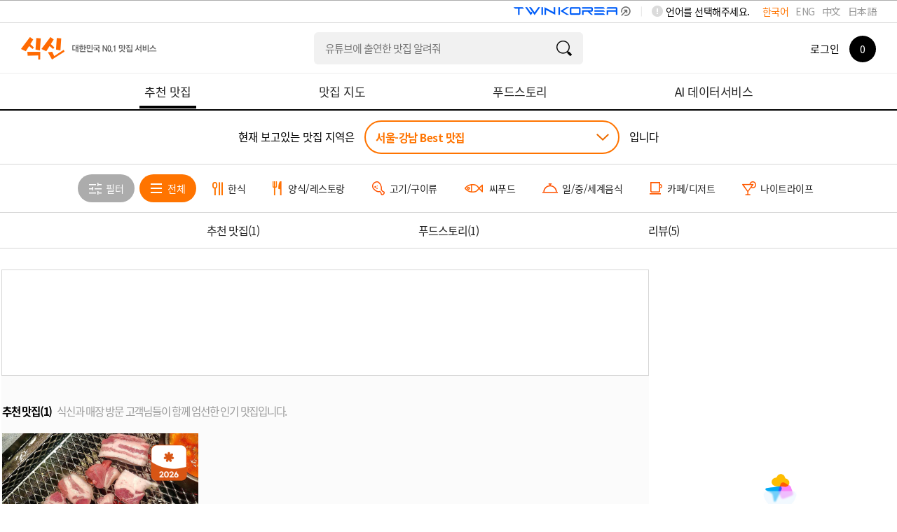

--- FILE ---
content_type: text/html; charset=utf-8
request_url: https://www.siksinhot.com/taste?hpSchCate=&isBestOrd=Y&tagNo=2830%2C2790%2C2812%2C2795%2C2797%2C7912&upHpAreaId=9
body_size: 14229
content:

    <!DOCTYPE html>
    <html lang="ko">
      <head>
        <title data-react-helmet="true">서울-강남맛집 추천 베스트10 | 식신 맛집추천</title>
        <meta data-react-helmet="true" charset="utf-8"/><meta data-react-helmet="true" http-equiv="Content-Type" content="text/html; charset=utf-8"/><meta data-react-helmet="true" name="title" content="서울-강남맛집 추천 베스트10 | 식신 맛집추천"/><meta data-react-helmet="true" name="description" content="서울-강남의 베스트 맛집을 엄선하여 추천합니다. 회식, 모임, 데이트 추천 맛집 정보와 고객 리뷰를 확인하세요."/><meta data-react-helmet="true" name="viewport" content="width=device-width, initial-scale=1.0, maximum-scale=1.0, minimum-scale=1.0, user-scalable=no, target-densitydpi=medium-dpi"/><meta data-react-helmet="true" name="robots" content="noindex"/><meta data-react-helmet="true" name="format-detection" content="telephone=no"/><meta data-react-helmet="true" http-equiv="X-UA-Compatible" content="IE=edge"/><meta data-react-helmet="true" http-equiv="Pragma" content="no-cache"/><meta data-react-helmet="true" http-equiv="Expires" content="-1"/><meta data-react-helmet="true" name="naver-site-verification" content="9286c46781d6c9f2dd096bb7be6c3c968ff19281"/><meta data-react-helmet="true" name="google-site-verification" content="2Hc5MorVr279IDxZ23nYQwKZOSkgh3YAgGU5PCP0Ank"/><meta data-react-helmet="true" name="google-translate-customization" content="a0e8194bbb4ac8e0-c88bee439f2a48c7-gfb69d183d0f3846f-11"/><meta data-react-helmet="true" property="me:feed:serviceId" content="web"/><meta data-react-helmet="true" property="fb:app_id" content="152382801468038"/><meta data-react-helmet="true" name="twitter:title" content="서울-강남맛집 추천 베스트10 | 식신 맛집추천"/><meta data-react-helmet="true" name="twitter:description" content="서울-강남의 베스트 맛집을 엄선하여 추천합니다. 회식, 모임, 데이트 추천 맛집 정보와 고객 리뷰를 확인하세요."/><meta data-react-helmet="true" name="twitter:image" content="https://www.siksinhot.com/logo.png"/><meta data-react-helmet="true" name="twitter:card" content/><meta data-react-helmet="true" name="twitter:label1" content="Written by"/><meta data-react-helmet="true" name="twitter:data1" content="식신"/><meta data-react-helmet="true" name="article:publisher" content/><meta data-react-helmet="true" name="article:section" content/><meta data-react-helmet="true" property="og:locale" content="ko_KR"/><meta data-react-helmet="true" property="og:title" content="서울-강남맛집 추천 베스트10 | 식신 맛집추천"/><meta data-react-helmet="true" property="og:description" content="서울-강남의 베스트 맛집을 엄선하여 추천합니다. 회식, 모임, 데이트 추천 맛집 정보와 고객 리뷰를 확인하세요."/><meta data-react-helmet="true" property="og:type" content="article"/><meta data-react-helmet="true" property="og:url" content="https://www.siksinhot.com/taste?hpSchCate=&amp;isBestOrd=Y&amp;tagNo=2830%2C2790%2C2812%2C2795%2C2797%2C7912&amp;upHpAreaId=9"/><meta data-react-helmet="true" property="og:image" content="https://www.siksinhot.com/logo.png"/><meta data-react-helmet="true" property="og:site_name" content="식신"/><meta data-react-helmet="true" property="al:ios:app_store_id" content="709111029"/><meta data-react-helmet="true" property="al:ios:app_name" content="Siksin"/><meta data-react-helmet="true" property="al:android:package" content="com.seeon.hotplace"/><meta data-react-helmet="true" property="al:android:app_name" content="Siksin"/><meta data-react-helmet="true" name="apple-mobile-web-app-capable" content="no"/><meta data-react-helmet="true" name="apple-mobile-web-app-status-bar-style" content="black-translucent"/><meta data-react-helmet="true" name="thumbnail" content="https://www.siksinhot.com/logo.png"/><meta data-react-helmet="true" name="author" content="식신"/><meta data-react-helmet="true" name="copyright" content="식신"/>
        <link data-react-helmet="true" rel="shortcut icon" href="/static2/images/favicon.ico" type="image/x-icon"/><link data-react-helmet="true" rel="canonical" href=""/>
        <script data-react-helmet="true" type="application/ld+json">{"itemListElement":[{"@type":"ListItem","name":"산청숯불가든","position":1,"image":"https://img.siksinhot.com/place/1675751230081070.jpg","url":"https://www.siksinhot.com/P/1541523"}],"@context":"http://schema.org","@id":"https://www.siksinhot.com","@type":"ItemList"}</script>
        
        <!-- 권장 방식 -->
        <link rel="preconnect" href="https://cdn.jsdelivr.net" crossorigin>
        <link rel="preconnect" href="https://fonts.googleapis.com" crossorigin>
        <link rel="preconnect" href="https://fonts.gstatic.com" crossorigin>
       
        <link rel="preload" as="style" href="https://fonts.googleapis.com/css?family=Noto+Sans+KR:100,300,400,500,700,900&display=swap">
        <link href="https://fonts.googleapis.com/css?family=Noto+Sans+KR:100,300,400,500,700,900&display=swap" rel="stylesheet" media="all" onload="this.media='all'">
        
        <link rel="preload" as="style" href="https://cdn.jsdelivr.net/gh/orioncactus/pretendard/dist/web/static/pretendard-dynamic-subset.css">
        <link href="https://cdn.jsdelivr.net/gh/orioncactus/pretendard/dist/web/static/pretendard-dynamic-subset.css" rel="stylesheet" media="all" onload="this.media='all'">
        
        <noscript>
          <link href="https://fonts.googleapis.com/css?family=Noto+Sans+KR:100,300,400,500,700,900&display=swap" rel="stylesheet">
        </noscript>
        <noscript>
          <link href="https://cdn.jsdelivr.net/gh/orioncactus/pretendard/dist/web/static/pretendard-dynamic-subset.css" rel="stylesheet">
        </noscript>
        
        <meta name="naver-site-verification" content="53c6221852abd3989a5a724c68fa6b1120668bae" />
        <link rel="stylesheet" type="text/css" href="/static2/css/theme/style.css?v=20260108" />  
        <link rel="stylesheet" type="text/css" href="/static2/style.css?v=20260108" />
        <link rel="stylesheet" href="/static2/css/theme/swiper.css?v=20260108">
        <script>
           window.__INITIAL_STATE__ = {"webview":false,"userAgnetMobile":false,"headers":{"siksinOauth":"eyJhbGciOiJIUzI1NiIsInR5cCI6IkpXVCJ9.eyJ1aWQiOjAsImlhdCI6MTc2OTA3OTY1MiwiZXhwIjoxNzY5MTY2MDUyLCJpc3MiOiJzaWtzaW4ifQ.84YgyzbNFb5YKNot4XUsIX3FrGcVZlWtc4vMUCRBReY"},"token":"eyJhbGciOiJIUzI1NiIsInR5cCI6IkpXVCJ9.eyJ1aWQiOjAsImlhdCI6MTc2OTA3OTY1MiwiZXhwIjoxNzY5MTY2MDUyLCJpc3MiOiJzaWtzaW4ifQ.84YgyzbNFb5YKNot4XUsIX3FrGcVZlWtc4vMUCRBReY","params":{"c_webSuggestList":{"platformType":"WEB","contentType":"SUGGEST"},"areaRecTagByName":{"names":"백년가게","upHpAreaId":"9","hpAreaId":398,"lat":"","lng":"","hpSchCate":"","isBestOrd":"Y","tagNo":"2830,2790,2812,2795,2797,7912"},"areaRecTag":{"idx":0,"limit":10,"upHpAreaId":"9","hpAreaId":398,"lat":"","lng":"","hpSchCate":"","isBestOrd":"Y","tagNo":"2830,2790,2812,2795,2797,7912"},"recHotPlace":{"idx":0,"limit":30,"upHpAreaId":"9","hpAreaId":398,"lat":"","lng":"","hpSchCate":"","isBestOrd":"Y","tagNo":"2830,2790,2812,2795,2797,7912"},"deliveryHotPlace":{"idx":0,"limit":3,"sort":"P","upHpAreaId":"9","hpAreaId":398,"lat":"","lng":"","hpSchCate":"","isBestOrd":"Y","tagNo":"2830,2790,2812,2795,2797,7912"},"couponList":{"idx":0,"limit":4,"upHpAreaId":"9","hpAreaId":398,"lat":"","lng":"","hpSchCate":"","isBestOrd":"Y","tagNo":"2830,2790,2812,2795,2797,7912"},"themeHotPlace":{"idx":0,"limit":3,"magazineYn":"Y","upHpAreaId":"9","hpAreaId":398,"lat":"","lng":"","hpSchCate":"","isBestOrd":"Y","tagNo":"2830,2790,2812,2795,2797,7912"},"storyHotPlace":{"idx":0,"limit":5,"sort":"T","upHpAreaId":"9","hpAreaId":398,"lat":"","lng":"","hpSchCate":"","isBestOrd":"Y","tagNo":"2830,2790,2812,2795,2797,7912"},"snsHotPlace":{"idx":0,"limit":6,"sort":"P","upHpAreaId":"9","hpAreaId":398,"lat":"","lng":"","hpSchCate":"","isBestOrd":"Y","tagNo":"2830,2790,2812,2795,2797,7912"}},"req":{"url":"https:\u002F\u002Fwww.siksinhot.com:7770\u002Ftaste?hpSchCate=&isBestOrd=Y&tagNo=2830%2C2790%2C2812%2C2795%2C2797%2C7912&upHpAreaId=9","pathname":"\u002Ftaste","query":{"isBestOrd":"Y","tagNo":"2830,2790,2812,2795,2797,7912","upHpAreaId":"9"},"search":"?hpSchCate=&isBestOrd=Y&tagNo=2830%2C2790%2C2812%2C2795%2C2797%2C7912&upHpAreaId=9"},"meta":{"metaTitle":"서울-강남맛집 추천 베스트10 | 식신 맛집추천","metaDesc":"서울-강남의 베스트 맛집을 엄선하여 추천합니다. 회식, 모임, 데이트 추천 맛집 정보와 고객 리뷰를 확인하세요.","metaKeywords":"서울-강남, 베스트맛집, 회식, 모임, 데이트, 추천맛집, 베스트10","metaOgType":"article","metaImg":"https:\u002F\u002Fwww.siksinhot.com\u002Flogo.png","metaOgUrl":"https:\u002F\u002Fwww.siksinhot.com\u002Ftaste?hpSchCate=&isBestOrd=Y&tagNo=2830%2C2790%2C2812%2C2795%2C2797%2C7912&upHpAreaId=9","metaOgPlace":[],"metaOgImgDetail":[],"robots":"noindex"},"prejson":{},"currentArea":{"list":[{"upHpAreaId":9,"upHpAreaTitle":"서울-강남","isForeign":"N","hpCnt":8821,"bestCnt":601,"lat":37.517236,"lng":127.047325,"list":[{"hpAreaId":398,"hpAreaTitle":"김포공항\u002F방화\u002F마곡지구","isForeign":"N","hpCnt":213,"bestCnt":8,"heroCnt":0,"couponCnt":0,"magazineCnt":0,"reviewCnt":0,"lat":37.562371,"lng":126.800809,"updateDt":1762303602000,"isPopularYn":"N"},{"hpAreaId":46,"hpAreaTitle":"강서\u002F화곡\u002F발산\u002F등촌","isForeign":"N","hpCnt":315,"bestCnt":7,"heroCnt":0,"couponCnt":0,"magazineCnt":0,"reviewCnt":0,"lat":37.558595,"lng":126.837738,"updateDt":1767315361000,"isPopularYn":"N"},{"hpAreaId":43,"hpAreaTitle":"목동","isForeign":"N","hpCnt":189,"bestCnt":7,"heroCnt":0,"couponCnt":0,"magazineCnt":0,"reviewCnt":0,"lat":37.526116,"lng":126.864409,"updateDt":1765155881000,"isPopularYn":"N"},{"hpAreaId":1181,"hpAreaTitle":"개봉\u002F오류\u002F고척","isForeign":"N","hpCnt":145,"bestCnt":0,"heroCnt":0,"couponCnt":0,"magazineCnt":0,"reviewCnt":0,"lat":37.494658,"lng":126.834532,"updateDt":1739934199000,"isPopularYn":"N"},{"hpAreaId":36,"hpAreaTitle":"구로\u002F대림\u002F가산\u002F금천구","isForeign":"N","hpCnt":384,"bestCnt":8,"heroCnt":0,"couponCnt":0,"magazineCnt":0,"reviewCnt":0,"lat":37.502985,"lng":126.881962,"updateDt":1768661536000,"isPopularYn":"N"},{"hpAreaId":1173,"hpAreaTitle":"당산역","isForeign":"N","hpCnt":186,"bestCnt":10,"heroCnt":0,"couponCnt":0,"magazineCnt":0,"reviewCnt":0,"lat":37.534032,"lng":126.899801,"updateDt":1768959395000,"isPopularYn":"N"},{"hpAreaId":62,"hpAreaTitle":"영등포\u002F신도림\u002F신길","isForeign":"N","hpCnt":172,"bestCnt":12,"heroCnt":0,"couponCnt":0,"magazineCnt":0,"reviewCnt":0,"lat":37.51553,"lng":126.907754,"updateDt":1760314370000,"isPopularYn":"N"},{"hpAreaId":626,"hpAreaTitle":"영등포-타임스퀘어","isForeign":"N","hpCnt":37,"bestCnt":0,"heroCnt":0,"couponCnt":0,"magazineCnt":0,"reviewCnt":0,"lat":37.516781,"lng":126.903047,"updateDt":1754960338000,"isPopularYn":"N"},{"hpAreaId":1172,"hpAreaTitle":"문래-문화예술촌","isForeign":"N","hpCnt":148,"bestCnt":8,"heroCnt":0,"couponCnt":0,"magazineCnt":0,"reviewCnt":0,"lat":37.522412,"lng":126.889361,"updateDt":1764828019000,"isPopularYn":"N"},{"hpAreaId":60,"hpAreaTitle":"여의도","isForeign":"N","hpCnt":384,"bestCnt":26,"heroCnt":0,"couponCnt":0,"magazineCnt":0,"reviewCnt":0,"lat":37.521725,"lng":126.924148,"updateDt":1766557976000,"isPopularYn":"Y"},{"hpAreaId":1092,"hpAreaTitle":"여의도-IFC몰\u002F더현대서울","isForeign":"N","hpCnt":110,"bestCnt":3,"heroCnt":0,"couponCnt":0,"magazineCnt":0,"reviewCnt":0,"lat":37.525454,"lng":126.925722,"updateDt":1766453611000,"isPopularYn":"N"},{"hpAreaId":1186,"hpAreaTitle":"보라매\u002F신대방","isForeign":"N","hpCnt":85,"bestCnt":5,"heroCnt":0,"couponCnt":0,"magazineCnt":0,"reviewCnt":0,"lat":37.487523,"lng":126.911093,"updateDt":1768553722000,"isPopularYn":"N"},{"hpAreaId":397,"hpAreaTitle":"노량진","isForeign":"N","hpCnt":99,"bestCnt":2,"heroCnt":0,"couponCnt":0,"magazineCnt":0,"reviewCnt":0,"lat":37.514151,"lng":126.941528,"updateDt":1764066546000,"isPopularYn":"N"},{"hpAreaId":1176,"hpAreaTitle":"중앙대\u002F상도","isForeign":"N","hpCnt":130,"bestCnt":4,"heroCnt":0,"couponCnt":0,"magazineCnt":0,"reviewCnt":0,"lat":37.499613,"lng":126.928541,"updateDt":1754877612000,"isPopularYn":"N"},{"hpAreaId":1093,"hpAreaTitle":"봉천\u002F신림","isForeign":"N","hpCnt":173,"bestCnt":6,"heroCnt":0,"couponCnt":0,"magazineCnt":0,"reviewCnt":0,"lat":37.485785,"lng":126.933485,"updateDt":1768104082000,"isPopularYn":"N"},{"hpAreaId":396,"hpAreaTitle":"서울대\u002F샤로수길\u002F낙성대","isForeign":"N","hpCnt":169,"bestCnt":8,"heroCnt":0,"couponCnt":0,"magazineCnt":0,"reviewCnt":0,"lat":37.478924,"lng":126.956293,"updateDt":1768132329000,"isPopularYn":"N"},{"hpAreaId":54,"hpAreaTitle":"사당\u002F이수","isForeign":"N","hpCnt":256,"bestCnt":8,"heroCnt":0,"couponCnt":0,"magazineCnt":0,"reviewCnt":0,"lat":37.476527,"lng":126.981611,"updateDt":1768104187000,"isPopularYn":"N"},{"hpAreaId":51,"hpAreaTitle":"서래마을","isForeign":"N","hpCnt":76,"bestCnt":14,"heroCnt":0,"couponCnt":0,"magazineCnt":0,"reviewCnt":0,"lat":37.49781,"lng":126.99852,"updateDt":1766110627000,"isPopularYn":"Y"},{"hpAreaId":1118,"hpAreaTitle":"방배","isForeign":"N","hpCnt":104,"bestCnt":6,"heroCnt":0,"couponCnt":0,"magazineCnt":0,"reviewCnt":0,"lat":37.488413,"lng":126.993257,"updateDt":1769064133000,"isPopularYn":"N"},{"hpAreaId":55,"hpAreaTitle":"반포\u002F잠원","isForeign":"N","hpCnt":189,"bestCnt":15,"heroCnt":0,"couponCnt":0,"magazineCnt":0,"reviewCnt":0,"lat":37.508211,"lng":127.011545,"updateDt":1767700844000,"isPopularYn":"N"},{"hpAreaId":627,"hpAreaTitle":"반포-파미에스테이션","isForeign":"N","hpCnt":10,"bestCnt":0,"heroCnt":0,"couponCnt":0,"magazineCnt":0,"reviewCnt":0,"lat":37.504493,"lng":127.007889,"updateDt":1650618733000,"isPopularYn":"N"},{"hpAreaId":35,"hpAreaTitle":"교대\u002F서초\u002F남부터미널","isForeign":"N","hpCnt":252,"bestCnt":21,"heroCnt":0,"couponCnt":0,"magazineCnt":0,"reviewCnt":0,"lat":37.492771,"lng":127.010729,"updateDt":1767874396000,"isPopularYn":"Y"},{"hpAreaId":495,"hpAreaTitle":"신사역","isForeign":"N","hpCnt":123,"bestCnt":19,"heroCnt":0,"couponCnt":0,"magazineCnt":0,"reviewCnt":0,"lat":37.516551,"lng":127.020573,"updateDt":1769061560000,"isPopularYn":"N"},{"hpAreaId":32,"hpAreaTitle":"신사-가로수길","isForeign":"N","hpCnt":251,"bestCnt":18,"heroCnt":0,"couponCnt":0,"magazineCnt":0,"reviewCnt":0,"lat":37.521129,"lng":127.02281,"updateDt":1769045944000,"isPopularYn":"Y"},{"hpAreaId":1133,"hpAreaTitle":"압구정","isForeign":"N","hpCnt":207,"bestCnt":33,"heroCnt":0,"couponCnt":0,"magazineCnt":0,"reviewCnt":0,"lat":37.526861,"lng":127.034926,"updateDt":1768659718000,"isPopularYn":"N"},{"hpAreaId":1134,"hpAreaTitle":"압구정-도산공원\u002F로데오","isForeign":"N","hpCnt":336,"bestCnt":60,"heroCnt":0,"couponCnt":0,"magazineCnt":0,"reviewCnt":0,"lat":37.523832,"lng":127.035741,"updateDt":1767923432000,"isPopularYn":"N"},{"hpAreaId":65,"hpAreaTitle":"청담동","isForeign":"N","hpCnt":399,"bestCnt":99,"heroCnt":0,"couponCnt":0,"magazineCnt":0,"reviewCnt":0,"lat":37.519155,"lng":127.051692,"updateDt":1768529461000,"isPopularYn":"N"},{"hpAreaId":39,"hpAreaTitle":"논현\u002F학동","isForeign":"N","hpCnt":262,"bestCnt":42,"heroCnt":0,"couponCnt":0,"magazineCnt":0,"reviewCnt":0,"lat":37.511105,"lng":127.021265,"updateDt":1766389951000,"isPopularYn":"N"},{"hpAreaId":400,"hpAreaTitle":"신논현\u002F영동시장","isForeign":"N","hpCnt":185,"bestCnt":8,"heroCnt":0,"couponCnt":0,"magazineCnt":0,"reviewCnt":0,"lat":37.504466,"lng":127.024609,"updateDt":1768899256000,"isPopularYn":"Y"},{"hpAreaId":33,"hpAreaTitle":"강남역","isForeign":"N","hpCnt":267,"bestCnt":10,"heroCnt":0,"couponCnt":0,"magazineCnt":0,"reviewCnt":0,"lat":37.497946,"lng":127.027574,"updateDt":1768899075000,"isPopularYn":"Y"},{"hpAreaId":1122,"hpAreaTitle":"역삼역","isForeign":"N","hpCnt":259,"bestCnt":15,"heroCnt":0,"couponCnt":0,"magazineCnt":0,"reviewCnt":0,"lat":37.500665,"lng":127.036294,"updateDt":1768898654000,"isPopularYn":"N"},{"hpAreaId":1130,"hpAreaTitle":"선릉역\u002F선정릉역","isForeign":"N","hpCnt":204,"bestCnt":20,"heroCnt":0,"couponCnt":0,"magazineCnt":0,"reviewCnt":0,"lat":37.505294,"lng":127.049012,"updateDt":1769061645000,"isPopularYn":"N"},{"hpAreaId":50,"hpAreaTitle":"삼성동","isForeign":"N","hpCnt":188,"bestCnt":21,"heroCnt":0,"couponCnt":0,"magazineCnt":0,"reviewCnt":0,"lat":37.512476,"lng":127.055597,"updateDt":1768959732000,"isPopularYn":"Y"},{"hpAreaId":1091,"hpAreaTitle":"삼성-스타필드코엑스몰","isForeign":"N","hpCnt":70,"bestCnt":1,"heroCnt":0,"couponCnt":0,"magazineCnt":0,"reviewCnt":0,"lat":37.511703,"lng":127.05953,"updateDt":1755047403000,"isPopularYn":"N"},{"hpAreaId":59,"hpAreaTitle":"양재\u002F도곡","isForeign":"N","hpCnt":320,"bestCnt":20,"heroCnt":0,"couponCnt":0,"magazineCnt":0,"reviewCnt":0,"lat":37.483577,"lng":127.034955,"updateDt":1768149501000,"isPopularYn":"N"},{"hpAreaId":1171,"hpAreaTitle":"양재-양재천카페거리","isForeign":"N","hpCnt":30,"bestCnt":0,"heroCnt":0,"couponCnt":0,"magazineCnt":0,"reviewCnt":0,"lat":37.47607,"lng":127.037547,"updateDt":1765417296000,"isPopularYn":"N"},{"hpAreaId":1145,"hpAreaTitle":"대치동","isForeign":"N","hpCnt":87,"bestCnt":5,"heroCnt":0,"couponCnt":0,"magazineCnt":0,"reviewCnt":0,"lat":37.495117,"lng":127.062828,"updateDt":1761012849000,"isPopularYn":"N"},{"hpAreaId":40,"hpAreaTitle":"개포\u002F수서","isForeign":"N","hpCnt":161,"bestCnt":2,"heroCnt":0,"couponCnt":0,"magazineCnt":0,"reviewCnt":0,"lat":37.488874,"lng":127.066412,"updateDt":1768524866000,"isPopularYn":"N"},{"hpAreaId":1109,"hpAreaTitle":"잠실새내\u002F신천","isForeign":"N","hpCnt":148,"bestCnt":6,"heroCnt":0,"couponCnt":0,"magazineCnt":0,"reviewCnt":0,"lat":37.510098,"lng":127.082203,"updateDt":1768659608000,"isPopularYn":"N"},{"hpAreaId":628,"hpAreaTitle":"잠실-롯데월드\u002F롯데타워","isForeign":"N","hpCnt":95,"bestCnt":7,"heroCnt":0,"couponCnt":0,"magazineCnt":0,"reviewCnt":0,"lat":37.513655,"lng":127.104253,"updateDt":1762843115000,"isPopularYn":"N"},{"hpAreaId":56,"hpAreaTitle":"잠실\u002F석촌호수","isForeign":"N","hpCnt":110,"bestCnt":5,"heroCnt":0,"couponCnt":0,"magazineCnt":0,"reviewCnt":0,"lat":37.509621,"lng":127.093511,"updateDt":1768659532000,"isPopularYn":"Y"},{"hpAreaId":48,"hpAreaTitle":"송파\u002F방이","isForeign":"N","hpCnt":266,"bestCnt":13,"heroCnt":0,"couponCnt":0,"magazineCnt":0,"reviewCnt":0,"lat":37.504412,"lng":127.122767,"updateDt":1768357146000,"isPopularYn":"N"},{"hpAreaId":1108,"hpAreaTitle":"송파-카페거리","isForeign":"N","hpCnt":175,"bestCnt":6,"heroCnt":0,"couponCnt":0,"magazineCnt":0,"reviewCnt":0,"lat":37.508585,"lng":127.107212,"updateDt":1768103981000,"isPopularYn":"N"},{"hpAreaId":399,"hpAreaTitle":"문정\u002F가락\u002F거여","isForeign":"N","hpCnt":287,"bestCnt":9,"heroCnt":0,"couponCnt":0,"magazineCnt":0,"reviewCnt":0,"lat":37.486539,"lng":127.122288,"updateDt":1764835284000,"isPopularYn":"N"},{"hpAreaId":1204,"hpAreaTitle":"위례신도시","isForeign":"N","hpCnt":61,"bestCnt":0,"heroCnt":0,"couponCnt":0,"magazineCnt":0,"reviewCnt":0,"lat":37.477205,"lng":127.142199,"updateDt":1768103646000,"isPopularYn":"N"},{"hpAreaId":64,"hpAreaTitle":"천호\u002F강동\u002F둔촌","isForeign":"N","hpCnt":327,"bestCnt":4,"heroCnt":0,"couponCnt":0,"magazineCnt":0,"reviewCnt":0,"lat":37.538588,"lng":127.123532,"updateDt":1768382552000,"isPopularYn":"N"},{"hpAreaId":1174,"hpAreaTitle":"암사\u002F고덕\u002F명일","isForeign":"N","hpCnt":177,"bestCnt":0,"heroCnt":0,"couponCnt":0,"magazineCnt":0,"reviewCnt":0,"lat":37.548549,"lng":127.134152,"updateDt":1754269143000,"isPopularYn":"N"}]}],"cnt":1},"tasteHeaderOrd":{"recHotPlace":1,"deliveryHotPlace":0,"couponList":0,"themeHotPlace":2,"storyHotPlace":3,"snsHotPlace":0,"menu_cnt":3},"areaRecTagByName":{"cnt":1,"totCnt":0,"pageSize":0,"orFulltextSearch":null,"list":[{"tagNo":14614,"tagNm":"백년가게","totCnt":689,"hpAreaCnt":0,"hpCnt":682,"reviewCnt":7,"magazineCnt":0,"writeDt":1537232341000}],"api":"https:\u002F\u002Fapi.siksinhot.com\u002Fv1\u002Fhp\u002Farea\u002Ftag\u002Fnames"},"recHotPlace":{"cnt":1,"totCnt":0,"pageSize":0,"orFulltextSearch":null,"list":[{"pid":1541523,"pname":"산청숯불가든","upHpAreaId":9,"upHpAreaTitle":"서울-강남","hpAreaId":398,"hpAreaTitle":"김포공항\u002F방화\u002F마곡지구","hpSchCate":4,"hpSchCateNm":"고기\u002F구이류","mcateNm":"삼겹살\u002F돼지구이","bcateNm":null,"cmt":"육질이 탄탄한 고기 맛집","lat":37.561083,"lng":126.836902,"addr":"서울특별시 강서구 마곡동 791-9","addr2":"서울특별시 강서구 마곡중앙8로 85 1층 102~108호","bestOrd":1,"hundredYn":"N","score":5,"dist":null,"likeCnt":7,"bookmarkCnt":2,"viewCnt":12365,"callCnt":6,"shareCnt":3,"chkinCnt":0,"rpCnt":5,"photo":{"fileId":7877998,"type":null,"path":"place","imgNm":"1675751230081070.jpg","movNm":null,"width":1080,"height":810,"imgSrcTitle":null,"url":null},"closeType":"N","parkingYn":"N","valletYn":"N","corkageFreeYn":"N","intro":null,"newYn":null,"phone":null,"upTitle":null,"title":null,"closeMemo":null,"bestYn":null,"videoUrl":null,"videoYn":null,"placeType":null,"adYn":null,"menu":[{"menuNm":"검은콩 한우된장","price":9000,"maxPrice":null,"unit":"원"},{"menuNm":"계란찜","price":5000,"maxPrice":null,"unit":"원"},{"menuNm":"고초장 양념구이 (160g)","price":19000,"maxPrice":null,"unit":"원"},{"menuNm":"산청볶음밥 (23인 분량)","price":11000,"maxPrice":null,"unit":"원"},{"menuNm":"재래식 소금구이 (한판 \u002F 500g)","price":58000,"maxPrice":null,"unit":"원"},{"menuNm":"지리산 칡냉면 (물\u002F비빔)","price":7000,"maxPrice":null,"unit":"원"},{"menuNm":"한우 암소 육회 (120g)","price":23000,"maxPrice":null,"unit":"원"},{"menuNm":"흑돼지 가브리살 (160g)","price":19000,"maxPrice":null,"unit":"원"},{"menuNm":"흑돼지 김치찌개","price":9000,"maxPrice":null,"unit":"원"},{"menuNm":"흑돼지 항정살 (160g)","price":21000,"maxPrice":null,"unit":"원"}],"magazine":{"mid":5084,"title":"서울 김포공항 돼지구이 맛집 BEST 5","titleExt":"서울 김포공항\u003Cbr\u003E돼지구이 맛집 BEST 5","titleExtM":"서울 김포공항\u003Cbr\u003E돼지구이 맛집 BEST 5"},"hptMarkCode":[],"langCode":"ko"}],"api":"https:\u002F\u002Fapi.siksinhot.com\u002Fv1\u002Fhp"},"couponList":{"cnt":0,"totCnt":0,"pageSize":0,"orFulltextSearch":null,"list":null,"api":"https:\u002F\u002Fapi.siksinhot.com\u002Fv1\u002Fcoupon"},"themeHotPlace":{"cnt":1,"totCnt":0,"pageSize":0,"orFulltextSearch":null,"list":[{"pid":1541523,"pname":"산청숯불가든","upHpAreaId":9,"upHpAreaTitle":"서울-강남","hpAreaId":398,"hpAreaTitle":"김포공항\u002F방화\u002F마곡지구","hpSchCate":4,"hpSchCateNm":"고기\u002F구이류","mcateNm":"삼겹살\u002F돼지구이","bcateNm":null,"cmt":"육질이 탄탄한 고기 맛집","lat":37.561083,"lng":126.836902,"addr":"서울특별시 강서구 마곡동 791-9","addr2":"서울특별시 강서구 마곡중앙8로 85 1층 102~108호","bestOrd":1,"hundredYn":"N","score":5,"dist":null,"likeCnt":7,"bookmarkCnt":2,"viewCnt":12365,"callCnt":6,"shareCnt":3,"chkinCnt":0,"rpCnt":5,"photo":{"fileId":7877998,"type":null,"path":"place","imgNm":"1675751230081070.jpg","movNm":null,"width":1080,"height":810,"imgSrcTitle":null,"url":null},"closeType":"N","parkingYn":"N","valletYn":"N","corkageFreeYn":"N","intro":null,"newYn":null,"phone":null,"upTitle":null,"title":null,"closeMemo":null,"bestYn":null,"videoUrl":null,"videoYn":null,"placeType":null,"adYn":null,"menu":[{"menuNm":"검은콩 한우된장","price":9000,"maxPrice":null,"unit":"원"},{"menuNm":"계란찜","price":5000,"maxPrice":null,"unit":"원"},{"menuNm":"고초장 양념구이 (160g)","price":19000,"maxPrice":null,"unit":"원"},{"menuNm":"산청볶음밥 (23인 분량)","price":11000,"maxPrice":null,"unit":"원"},{"menuNm":"재래식 소금구이 (한판 \u002F 500g)","price":58000,"maxPrice":null,"unit":"원"},{"menuNm":"지리산 칡냉면 (물\u002F비빔)","price":7000,"maxPrice":null,"unit":"원"},{"menuNm":"한우 암소 육회 (120g)","price":23000,"maxPrice":null,"unit":"원"},{"menuNm":"흑돼지 가브리살 (160g)","price":19000,"maxPrice":null,"unit":"원"},{"menuNm":"흑돼지 김치찌개","price":9000,"maxPrice":null,"unit":"원"},{"menuNm":"흑돼지 항정살 (160g)","price":21000,"maxPrice":null,"unit":"원"}],"magazine":{"mid":5084,"title":"서울 김포공항 돼지구이 맛집 BEST 5","titleExt":"서울 김포공항\u003Cbr\u003E돼지구이 맛집 BEST 5","titleExtM":"서울 김포공항\u003Cbr\u003E돼지구이 맛집 BEST 5"},"hptMarkCode":[],"langCode":"ko"}],"api":"https:\u002F\u002Fapi.siksinhot.com\u002Fv1\u002Fhp"},"storyHotPlace":{"cnt":5,"totCnt":0,"pageSize":0,"orFulltextSearch":null,"list":[{"tid":5527155,"storyContents":"지금까지 먹어 봤던 어떤 돼지고기보다 맛있어요. \n\n다만, 오후 5시30분에 가도 이미 웨이팅 10팀 가량 있는 곳…음\n꿀팁은 오후 8시30분 정도에 가면 예약 없이 식사 가능하더군요^^\n\n꼭 가 보세요. 제가 외부 손님 모시고 가서 실패한 적 \n없는 찐 맛집예요. ","score":5,"writeUser":{"uid":600882,"nickname":"Pecia","smsYn":"N","mailYn":"N","locationYn":"N","targetFollow":false,"marketingYn":"N","lsearchYn":"N"},"place":{"pid":1541523,"pname":"산청숯불가든","upHpAreaTitle":"서울-강남","hpAreaTitle":"김포공항\u002F방화\u002F마곡지구","hpSchCateNm":"고기\u002F구이류"},"photo":[],"likeCnt":0,"likeYn":"N","viewCnt":0,"commentCnt":0,"writeDt":1698825245000,"tag":[],"keyword":[]},{"tid":5524524,"storyContents":"딱히 흠 잡을 데가 없는 집\n맛좋은건 말할 것도 없고, 서비스도 좋습니다.\n어디 교외 놀러 나온 것 같은 느낌을 주는 압도적인 분위기도 굿","score":5,"writeUser":{"uid":594270,"nickname":"심어","smsYn":"N","mailYn":"N","locationYn":"N","targetFollow":false,"marketingYn":"N","lsearchYn":"N"},"place":{"pid":1541523,"pname":"산청숯불가든","upHpAreaTitle":"서울-강남","hpAreaTitle":"김포공항\u002F방화\u002F마곡지구","hpSchCateNm":"고기\u002F구이류"},"photo":[],"likeCnt":0,"likeYn":"N","viewCnt":0,"commentCnt":0,"writeDt":1679353893000,"tag":[],"keyword":[]},{"tid":5524375,"storyContents":"매장 분위기가 정말 많이 신경 쓴 티가 나요. 고기 품질도 너무 좋았고 진짜 순삭할정도로 맛있었네요.. 또 일단 하이볼이 진짜 여타 고깃집에서 파는 하이볼이랑은 차원이 달랐어요. 이것만 마시러라도 갈 것 같아요. 🥰 후식들도 최고입니다.","score":5,"writeUser":{"uid":593978,"nickname":"DaeJi","smsYn":"N","mailYn":"N","locationYn":"N","targetFollow":false,"marketingYn":"N","lsearchYn":"N"},"place":{"pid":1541523,"pname":"산청숯불가든","upHpAreaTitle":"서울-강남","hpAreaTitle":"김포공항\u002F방화\u002F마곡지구","hpSchCateNm":"고기\u002F구이류"},"photo":[],"likeCnt":0,"likeYn":"N","viewCnt":0,"commentCnt":0,"writeDt":1678264196000,"tag":[{"tagNo":27676,"tagNm":"산청하이볼"},{"tagNo":27675,"tagNm":"하이볼맛집"},{"tagNo":27673,"tagNm":"산청숯불가든"},{"tagNo":23125,"tagNm":"흑돼지구이"},{"tagNo":18232,"tagNm":"마곡맛집"}],"keyword":[]},{"tid":5524309,"storyContents":"인테리어가 정말 독보적이이에요 정말 산장에서 고기 먹는듯한 느낌이 들었어요!! 흑돼지 소금구이 먼저 먹고 고초장구이 추가로 먹었는데 진짜 존맛탱.. 숯불향이 나서 그런지 더 맛있었고 곁들임메뉴도 잘어울렸어요 된장찌개랑 볶음밥도 먹었는데 후식메뉴도 진짜 맛있더라구요 술이 술술.. 웨이팅이 있었는데 매장이 넓어서 그런지 빨리 들어갔고 직원분들도 정말 친절하시더라구요! 흑돼지 먹고싶을때 또 갈것같아요 최고ㅠㅠ","score":5,"writeUser":{"uid":593584,"nickname":"An","smsYn":"N","mailYn":"N","locationYn":"N","targetFollow":false,"marketingYn":"N","lsearchYn":"N"},"place":{"pid":1541523,"pname":"산청숯불가든","upHpAreaTitle":"서울-강남","hpAreaTitle":"김포공항\u002F방화\u002F마곡지구","hpSchCateNm":"고기\u002F구이류"},"photo":[],"likeCnt":0,"likeYn":"N","viewCnt":0,"commentCnt":0,"writeDt":1677461000000,"tag":[{"tagNo":23125,"tagNm":"흑돼지구이"},{"tagNo":9125,"tagNm":"흑돼지맛집"},{"tagNo":9719,"tagNm":"발산역맛집"},{"tagNo":18232,"tagNm":"마곡맛집"},{"tagNo":27673,"tagNm":"산청숯불가든"},{"tagNo":27716,"tagNm":"발산고기집"}],"keyword":[]},{"tid":5524218,"storyContents":"흑돼지하면 제주도 흑돼지만 생각했는데 산청 흑돼지 진짜 폼 미쳤어요\n숯불에 직화로 구워 은은한 숯향도 베고, 특히 마이야르 반응 일어나서 서걱서걱 씹히는 지방 식감이 감동적입니다\n여기서만 먹을 수 있는 전통주 활용한 산청하이볼도 깔끔하니 고기랑 딱 떨어지네요\n또갈집입니다","score":5,"writeUser":{"uid":593468,"nickname":"식객","smsYn":"N","mailYn":"N","locationYn":"N","targetFollow":false,"marketingYn":"N","lsearchYn":"N"},"place":{"pid":1541523,"pname":"산청숯불가든","upHpAreaTitle":"서울-강남","hpAreaTitle":"김포공항\u002F방화\u002F마곡지구","hpSchCateNm":"고기\u002F구이류"},"photo":[{"fileId":7879386,"type":null,"path":"story","imgNm":"1676873399172306.jpg","movNm":null,"width":4032,"height":3024,"imgSrcTitle":null,"url":null},{"fileId":7879385,"type":null,"path":"story","imgNm":"1676873398988305.jpg","movNm":null,"width":4032,"height":3024,"imgSrcTitle":null,"url":null},{"fileId":7879384,"type":null,"path":"story","imgNm":"1676873398811338.jpg","movNm":null,"width":4032,"height":3024,"imgSrcTitle":null,"url":null}],"likeCnt":0,"likeYn":"N","viewCnt":0,"commentCnt":0,"writeDt":1676873403000,"tag":[{"tagNo":17625,"tagNm":"하이볼"},{"tagNo":27676,"tagNm":"산청하이볼"},{"tagNo":27675,"tagNm":"하이볼맛집"},{"tagNo":27674,"tagNm":"발산맛집"},{"tagNo":27673,"tagNm":"산청숯불가든"},{"tagNo":23125,"tagNm":"흑돼지구이"},{"tagNo":18232,"tagNm":"마곡맛집"},{"tagNo":9719,"tagNm":"발산역맛집"},{"tagNo":9125,"tagNm":"흑돼지맛집"}],"keyword":[]}],"api":"https:\u002F\u002Fapi.siksinhot.com\u002Fv1\u002Fstory\u002FhpArea"},"c_webSuggestList":{"cnt":3,"totCnt":0,"pageSize":0,"orFulltextSearch":null,"list":[{"coNo":1703,"platformType":"WEB","contentType":"SUGGEST","contentSubType":"search","ord":2,"title":"청담동에서 연말에 부모님 모시고 가기 좋은 한식집 추천해줘","titleM":"청담동에서 연말모임","url":null,"urlBlankYn":"Y","useYn":"Y","regDt":1766132068000,"regId":"1678066579443831","chgDt":1766132068000,"chgId":"1678066579443831","exposeType":null,"startDt":null,"endDT":null,"options":"","contents":"청담동에서 연말에 부모님 모시고 가기 좋은 한식집 추천해줘","photoMV":null},{"coNo":1704,"platformType":"WEB","contentType":"SUGGEST","contentSubType":"search","ord":3,"title":"유튜브에 출연한 맛집 알려줘","titleM":"유튜브에 출연한 맛집 알려줘","url":null,"urlBlankYn":"Y","useYn":"Y","regDt":1766132105000,"regId":"1678066579443831","chgDt":1766132105000,"chgId":"1678066579443831","exposeType":null,"startDt":null,"endDT":null,"options":"","contents":"유튜브에 출연한 맛집 알려줘","photoMV":null},{"coNo":1705,"platformType":"WEB","contentType":"SUGGEST","contentSubType":"search","ord":4,"title":"홍대에서 데이트 하기 좋은 가성비 레스토랑 알려줘","titleM":"홍대 가성비 레스토랑 데이트","url":null,"urlBlankYn":"Y","useYn":"Y","regDt":1766132305000,"regId":"1678066579443831","chgDt":1766132384000,"chgId":"1678066579443831","exposeType":null,"startDt":null,"endDT":null,"options":"","contents":"홍대에서 데이트 하기 좋은 가성비 레스토랑 알려줘","photoMV":null}],"api":"https:\u002F\u002Fapi.siksinhot.com\u002Fv1\u002Fcontents"},"searchHeaderOrd":{"hotplace":0,"general":0,"theme":0,"review":0,"other":0,"menu_cnt":0}}
        </script>
        <script>
          window.teads_analytics = window.teads_analytics || {};
          window.teads_analytics.analytics_tag_id = "PUB_25793";
          window.teads_analytics.share = window.teads_analytics.share || function() {
            ;(window.teads_analytics.shared_data = window.teads_analytics.shared_data || []).push(arguments)
          };
        </script>
<!--        <script async src="https://a.teads.tv/analytics/tag.js"></script>-->
      </head>
      <body>
        <noscript><iframe src="https://www.googletagmanager.com/ns.html?id=GTM-NQSTPTW" height="0" width="0" style="display:none;visibility:hidden"></iframe></noscript>
        <div id="root"><div><div id="wrap"><header><div id="header" class=""><header><div class="lang_word"><div class="lang_box" id="language-selector"><span>언어를 선택해주세요.</span><ul><li class="on"><a href="#">한국어</a></li><li><a href="#">ENG</a></li><li><a href="#">中文</a></li><li><a href="#">日本語</a></li></ul></div><img src="/static2/images/common/twinLogo_pc.png" alt="twinLogo_link" style="float:right;cursor:pointer;width:208px"/></div></header><div class="header"><div class="div-a-header"><a class="logo ko" aria-label="식신 메인 페이지로 이동" href="/">식신 대한민국 NO.1 맛집 서비스</a></div><div class="h_sch"><section role="search" class="input"><div><label class="label"></label><input type="text" name="q" value="" class="focusIn"/></div><a href="#" class="btn_sch" target="_self"></a></section></div><div class="mem_or_not"><div class="not_mem"><div class="box"><a href="#" class="login">로그인</a><a href="#layer_h_cont2" class="count"><span><em>0</em></span></a></div></div><div class="layer_h_cont" id="layer_h_cont2"><div class="layer_cont"></div></div><div class="bgModal"></div></div></div><nav aria-label="주요 메뉴" class="gnb ko"><ul><li class="on"><a aria-current="page" href="/taste"><span>추천 맛집</span></a></li><li><a href="/map"><span>맛집 지도</span></a></li><li><a href="/theme"><span>푸드스토리</span></a></li><li><a href="/aidata"><span>AI 데이터서비스</span></a></li></ul></nav></div></header><main><div id="container" style="min-height:500px"><div id="contents"><h1 class="visually-hidden">서울-강남  Best 맛집 (1곳) - 식신 지역맛집</h1><div class="sub_contents"><div class="taste_find_cnt"><div class="fixedTopTaste"><div class="area_select_box02"><div class="area_chioce"><span class="txt_ment">현재 보고있는 맛집 지역은</span><div class="select"><a href="#" class="val">서울-강남 Best 맛집</a></div><span class="txt_ment">입니다</span></div></div><div class="category_fillter_box"><div class="cg_fillter_cont swiper-container"><ul class="swiper-wrapper"><li class="swiper-slide"><a href="#layer_fillter_box" class="btn_fillter"><span>필터</span></a></li><li class="swiper-slide on"><a href="/taste?hpSchCate=&amp;isBestOrd=Y&amp;tagNo=2830%2C2790%2C2812%2C2795%2C2797%2C7912&amp;upHpAreaId=9"><span>전체</span></a></li><li class="swiper-slide"><a href="/taste?hpSchCate=3&amp;isBestOrd=Y&amp;tagNo=2830%2C2790%2C2812%2C2795%2C2797%2C7912&amp;upHpAreaId=9"><span>한식</span></a></li><li class="swiper-slide"><a href="/taste?hpSchCate=1&amp;isBestOrd=Y&amp;tagNo=2830%2C2790%2C2812%2C2795%2C2797%2C7912&amp;upHpAreaId=9"><span>양식/레스토랑</span></a></li><li class="swiper-slide"><a href="/taste?hpSchCate=4&amp;isBestOrd=Y&amp;tagNo=2830%2C2790%2C2812%2C2795%2C2797%2C7912&amp;upHpAreaId=9"><span>고기/구이류</span></a></li><li class="swiper-slide"><a href="/taste?hpSchCate=7&amp;isBestOrd=Y&amp;tagNo=2830%2C2790%2C2812%2C2795%2C2797%2C7912&amp;upHpAreaId=9"><span>씨푸드</span></a></li><li class="swiper-slide"><a href="/taste?hpSchCate=5&amp;isBestOrd=Y&amp;tagNo=2830%2C2790%2C2812%2C2795%2C2797%2C7912&amp;upHpAreaId=9"><span>일/중/세계음식</span></a></li><li class="swiper-slide"><a href="/taste?hpSchCate=2&amp;isBestOrd=Y&amp;tagNo=2830%2C2790%2C2812%2C2795%2C2797%2C7912&amp;upHpAreaId=9"><span>카페/디저트</span></a></li><li class="swiper-slide"><a href="/taste?hpSchCate=6&amp;isBestOrd=Y&amp;tagNo=2830%2C2790%2C2812%2C2795%2C2797%2C7912&amp;upHpAreaId=9"><span>나이트라이프</span></a></li></ul></div></div><div class="category_box"><div class="category_menu menu3"><ul class="ctMove"><li><a href="#">추천 맛집<span>(<!-- -->1<!-- -->)</span></a></li><li><a href="#">푸드스토리<span>(<!-- -->1<!-- -->)</span></a></li><li><a href="#">리뷰<span>(<!-- -->5<!-- -->)</span></a></li></ul></div></div></div><div style="display:flex;flex-direction:row;justify-content:center;align-items:flex-start;width:100%"><div class="scrollBox" style="padding-right:22px"><div class="taste_center"><ins class=" adsbygoogle" style="display:block;text-align:center;height:150px" data-ad-client="ca-pub-4170915312616708" data-ad-slot="3027754836" data-ad-layout="" data-ad-layout-key="" data-ad-format="fluid" data-full-width-responsive="true"></ins></div><div class="sub_cont_gray01" id="tabMove1"><div class="listTy1"><h2 class="title01">추천 맛집(1)<span>식신과 매장 방문 고객님들이 함께 엄선한 인기 맛집입니다.</span></h2><ul><li><div class="cont"><a target="_blank" href="/P/1541523"><span class="img"><img src="https://img.siksinhot.com/place/1675751230081070.jpg?w=560&amp;h=448&amp;c=Y" width="560" height="448"/><strong class="ico_best"><img src="/static2/images/common/ico_best_1.png" alt="best"/></strong></span><div class="cnt"><em class="score">5.0</em><div class="box_tit"><strong class="store">산청숯불가든</strong><div class="ico_right"></div></div><ul><li>김포공항/방화/마곡지구</li></ul><p>검은콩 한우된장<!-- -->, 계란찜<!-- -->, 고초장 양념구이 (160g)<!-- -->, 산청볶음밥 (23인 분량)<!-- -->, 재래식 소금구이 (한판 / 500g)<!-- -->, 지리산 칡냉면 (물/비빔)<!-- -->, 한우 암소 육회 (120g)<!-- -->, 흑돼지 가브리살 (160g)<!-- -->, 흑돼지 김치찌개<!-- -->, 흑돼지 항정살 (160g)</p><ul class="state_ul"><li class="ico_st01"><p>12365</p></li><li class="ico_st02"><p>2</p></li><li class="ico_st03"><p>6</p></li></ul></div></a></div></li></ul></div></div><div><div class="sub_cont_white01" id="tabMove2"><div class="listTy1"><h2 class="title01">테마(1)<span>언론과 미디어에 소개된 테마가 있는 식신 맛집입니다.</span></h2><ul class="temaListTy1"><li><div class="cont"><a target="_blank" href="/P/1541523"><span class="img"><img src="https://img.siksinhot.com/place/1675751230081070.jpg?w=560&amp;h=448&amp;c=Y" width="560" height="448"/><strong class="ico_best"><img src="/static2/images/common/ico_best_1.png" alt="best"/></strong></span><div class="cnt"><div class="tema_store"><span>서울 김포공항 돼지구이 맛집 BEST 5</span></div><em class="score">5.0</em><div class="box_tit"><strong class="store">산청숯불가든</strong><div class="ico_right"></div></div><ul><li>김포공항/방화/마곡지구</li></ul><p>검은콩 한우된장<!-- -->, 계란찜<!-- -->, 고초장 양념구이 (160g)<!-- -->, 산청볶음밥 (23인 분량)<!-- -->, 재래식 소금구이 (한판 / 500g)<!-- -->, 지리산 칡냉면 (물/비빔)<!-- -->, 한우 암소 육회 (120g)<!-- -->, 흑돼지 가브리살 (160g)<!-- -->, 흑돼지 김치찌개<!-- -->, 흑돼지 항정살 (160g)</p><ul class="state_ul"><li class="ico_st01"><p>12365</p></li><li class="ico_st02"><p>2</p></li><li class="ico_st03"><p>6</p></li></ul></div></a></div></li></ul></div></div></div><div class="sub_cont_white02" id="tabMove3"><div class="review_list"><h2 class="title01">리뷰(5)<span>고객님들이 직접 작성하신 따끈한 후기와 평가를 들어보세요.</span></h2><ul><li><a href="#"><span class="img"></span></a><div class="cont"><div class="cnt"><div class="name_data"><a href="#"><strong>Pecia</strong></a></div><div class="score_story"><div class="newStarBox"><div class="newStar"><div class="bg" style="width:100%"></div></div><span><strong>5.0</strong></span></div><p>지금까지 먹어 봤던 어떤 돼지고기보다 맛있어요. 

다만, 오후 5시30분에 가도 이미 웨이팅 10팀 가량 있는 곳…음
꿀팁은 오후 8시30분 정도에 가면 예약 없이 식사 가능하더군요^^

꼭 가 보세요. 제가 외부 손님 모시고 가서 실패한 적 
없는 찐 맛집예요. </p></div><ul></ul><div class="store_area_menu"><strong><a target="_blank" href="/P/1541523">산청숯불가든</a></strong><span>서울-강남<!-- -->, <!-- -->김포공항/방화/마곡지구</span><em>고기/구이류</em></div></div></div></li><li><a href="#"><span class="img"></span></a><div class="cont"><div class="cnt"><div class="name_data"><a href="#"><strong>심어</strong></a></div><div class="score_story"><div class="newStarBox"><div class="newStar"><div class="bg" style="width:100%"></div></div><span><strong>5.0</strong></span></div><p>딱히 흠 잡을 데가 없는 집
맛좋은건 말할 것도 없고, 서비스도 좋습니다.
어디 교외 놀러 나온 것 같은 느낌을 주는 압도적인 분위기도 굿</p></div><ul></ul><div class="store_area_menu"><strong><a target="_blank" href="/P/1541523">산청숯불가든</a></strong><span>서울-강남<!-- -->, <!-- -->김포공항/방화/마곡지구</span><em>고기/구이류</em></div></div></div></li><li><a href="#"><span class="img"></span></a><div class="cont"><div class="cnt"><div class="name_data"><a href="#"><strong>DaeJi</strong></a></div><div class="score_story"><div class="newStarBox"><div class="newStar"><div class="bg" style="width:100%"></div></div><span><strong>5.0</strong></span></div><p>매장 분위기가 정말 많이 신경 쓴 티가 나요. 고기 품질도 너무 좋았고 진짜 순삭할정도로 맛있었네요.. 또 일단 하이볼이 진짜 여타 고깃집에서 파는 하이볼이랑은 차원이 달랐어요. 이것만 마시러라도 갈 것 같아요. 🥰 후식들도 최고입니다.</p></div><ul><li><a href="/search?keywords=산청하이볼">산청하이볼</a></li><li><a href="/search?keywords=하이볼맛집">하이볼맛집</a></li><li><a href="/search?keywords=산청숯불가든">산청숯불가든</a></li><li><a href="/search?keywords=흑돼지구이">흑돼지구이</a></li><li><a href="/search?keywords=마곡맛집">마곡맛집</a></li></ul><div class="store_area_menu"><strong><a target="_blank" href="/P/1541523">산청숯불가든</a></strong><span>서울-강남<!-- -->, <!-- -->김포공항/방화/마곡지구</span><em>고기/구이류</em></div></div></div></li><li><a href="#"><span class="img"></span></a><div class="cont"><div class="cnt"><div class="name_data"><a href="#"><strong>An</strong></a></div><div class="score_story"><div class="newStarBox"><div class="newStar"><div class="bg" style="width:100%"></div></div><span><strong>5.0</strong></span></div><p>인테리어가 정말 독보적이이에요 정말 산장에서 고기 먹는듯한 느낌이 들었어요!! 흑돼지 소금구이 먼저 먹고 고초장구이 추가로 먹었는데 진짜 존맛탱.. 숯불향이 나서 그런지 더 맛있었고 곁들임메뉴도 잘어울렸어요 된장찌개랑 볶음밥도 먹었는데 후식메뉴도 진짜 맛있더라구요 술이 술술.. 웨이팅이 있었는데 매장이 넓어서 그런지 빨리 들어갔고 직원분들도 정말 친절하시더라구요! 흑돼지 먹고싶을때 또 갈것같아요 최고ㅠㅠ</p></div><ul><li><a href="/search?keywords=흑돼지구이">흑돼지구이</a></li><li><a href="/search?keywords=흑돼지맛집">흑돼지맛집</a></li><li><a href="/search?keywords=발산역맛집">발산역맛집</a></li><li><a href="/search?keywords=마곡맛집">마곡맛집</a></li><li><a href="/search?keywords=산청숯불가든">산청숯불가든</a></li><li><a href="/search?keywords=발산고기집">발산고기집</a></li></ul><div class="store_area_menu"><strong><a target="_blank" href="/P/1541523">산청숯불가든</a></strong><span>서울-강남<!-- -->, <!-- -->김포공항/방화/마곡지구</span><em>고기/구이류</em></div></div></div></li><li><a href="#"><span class="img"></span></a><div class="cont"><div class="cnt"><div class="name_data"><a href="#"><strong>식객</strong></a></div><div class="score_story"><div class="newStarBox"><div class="newStar"><div class="bg" style="width:100%"></div></div><span><strong>5.0</strong></span></div><p>흑돼지하면 제주도 흑돼지만 생각했는데 산청 흑돼지 진짜 폼 미쳤어요
숯불에 직화로 구워 은은한 숯향도 베고, 특히 마이야르 반응 일어나서 서걱서걱 씹히는 지방 식감이 감동적입니다
여기서만 먹을 수 있는 전통주 활용한 산청하이볼도 깔끔하니 고기랑 딱 떨어지네요
또갈집입니다</p></div><ul><li><a href="/search?keywords=하이볼">하이볼</a></li><li><a href="/search?keywords=산청하이볼">산청하이볼</a></li><li><a href="/search?keywords=하이볼맛집">하이볼맛집</a></li><li><a href="/search?keywords=발산맛집">발산맛집</a></li><li><a href="/search?keywords=산청숯불가든">산청숯불가든</a></li><li><a href="/search?keywords=흑돼지구이">흑돼지구이</a></li><li><a href="/search?keywords=마곡맛집">마곡맛집</a></li><li><a href="/search?keywords=발산역맛집">발산역맛집</a></li><li><a href="/search?keywords=흑돼지맛집">흑돼지맛집</a></li></ul><div class="photo 5524218"><ul><li><a href="#layer_review_photo"><img src="https://img.siksinhot.com/story/1676873399172306.jpg?w=153&amp;h=123&amp;c=Y" width="153" height="123"/></a><span>+<!-- -->2</span></li></ul></div><div class="store_area_menu"><strong><a target="_blank" href="/P/1541523">산청숯불가든</a></strong><span>서울-강남<!-- -->, <!-- -->김포공항/방화/마곡지구</span><em>고기/구이류</em></div></div></div></li></ul></div></div><div class="layer_wrap" id="layer_area_box"><div class="bgModal"></div><div class="layer_area_box"><div class="layer_header"><h2>지역 선택</h2><div class="tabs"><ul><li><a href="#tab_area_cnts1">국내</a></li><li><a href="#tab_area_cnts2">해외</a></li></ul></div><a href="#" class="btn_my_area_location false"><span>내 위치</span></a></div><div class="layer_area_cont"></div><a href="#" class="btn_layer_close "></a></div></div><div class="layer_wrap layer_filter_box" id="layer_fillter_box"><div class="bgModal"></div><div class="layer_fillter"><div class="layer_header"><h2>필터</h2><span class="btn_reset"><a href="#" id="filter_reset">초기화</a></span></div><div class="fillter_box"><div class="fillter_cont"><dl class="fillter_dl7"><dt>방문목적<!-- --> <span class="m_txt">*중복선택 가능</span></dt><dd><ul><li class="on"><a href="#">상관없음</a></li></ul><p>*중복선택 가능</p></dd></dl><dl class="fillter_dl7"><dt>서비스<!-- --> <span class="m_txt">*중복선택 가능</span></dt><dd><ul><li class="on"><a href="#">상관없음</a></li></ul><p>*중복선택 가능</p></dd></dl></div></div><div class="btn_box"><a href="#" class="btn_fillter_apply">필터 적용</a></div><a href="#" class="btn_layer_close "></a></div></div><div class="layer_wrap" id="layer_siksin_coupon"><div class="bgModal"></div><div class="layer_siksin_coupon"><div class="layer_header"><h2>식신 쿠폰</h2></div><a href="#" class="btn_layer_close "></a></div></div><div class="layer_wrap" id="layer_review_photo"><div class="bgModal"></div></div></div><div class="rightArea" style="width:330px;height:auto;flex-shrink:0;margin-top:30px"><div id="standby-widget-container" style="width:100%;display:flex;justify-content:center"></div></div></div></div></div></div></div></main><div id="footer"><div class="footer"><span class="logo ko"><em>All the information around me</em></span><ul class="utill_m"><li><a href="https://www.siksin.io/" target="_blank">회사 소개</a></li><li style="font-weight:bold"><a target="_blank" href="/static2/html/siksinhot/privacy.html">개인정보처리방침</a></li><li><a target="_blank" href="/static2/html/siksinhot/service.html">이용약관</a></li><li><a target="_blank" href="/static2/html/siksinhot/location.html">위치기반서비스 이용약관</a></li><li><a href="/notice">공지사항</a></li></ul><div class="sns_siksin"><span class="tit ko">Follow 식신</span><ul><li><a href="https://corp.siksinhot.com/" target="_blank"><img src="/static2/images/common/btn_footer_sns01.gif" alt="식신"/></a></li><li><a href="https://blog.naver.com/siksin0" target="_blank"><img src="/static2/images/common/n_blog.png" alt="블로그"/></a></li><li><a href="https://www.facebook.com/siksinhot" target="_blank"><img src="/static2/images/common/btn_footer_sns03.gif" alt="페이스북"/></a></li><li><a href="https://www.instagram.com/siksinhot/" target="_blank"><img src="/static2/images/common/btn_footer_sns04.gif" alt="인스타그램"/></a></li></ul></div><p><strong>식신(주)</strong><em></em>대표자<!-- --> <strong>안병익</strong><em></em>서울특별시 강남구 테헤란로8길 16, 9층 (지희빌딩)<br/>사업자등록번호<!-- --> <strong>214-88-59748</strong><em></em>TEL <strong><a href="tel:1577-3957">1577-3957</a></strong><em></em>FAX <strong>02.533.1909</strong><em></em>EMAIL <a href="mailto:info@siksinhot.com"><strong>info@siksinhot.com</strong></a><br/>Copyright (c) SIKSIN. All Rights Reserved.</p></div></div></div></div></div>

        <!-- 외부 라이브러리 -->
        <script src="https://t1.daumcdn.net/mapjsapi/bundle/postcode/prod/postcode.v2.js"></script>
        <script type="text/javascript" src="https://oapi.map.naver.com/openapi/v3/maps.js?ncpKeyId=qke7rejh5v"></script>

        <!-- chunk js script -->
        <script id="__LOADABLE_REQUIRED_CHUNKS__" type="application/json">[3,1,0,2,51]</script><script id="__LOADABLE_REQUIRED_CHUNKS___ext" type="application/json">{"namedChunks":["legacy-containers-Taste-Taste"]}</script>
<script async data-chunk="bundle" src="/static2/build/runtime.20c12f21e7f079187930.js?v=20260108"></script>
<script async data-chunk="bundle" src="/static2/build/react-vendor.4b4df1616b31783655c5.js?v=20260108"></script>
<script async data-chunk="bundle" src="/static2/build/vendor.1ee3a2673dcc45a62993.js?v=20260108"></script>
<script async data-chunk="bundle" src="/static2/build/bundle.e40b5dcc790d93916ad8.js?v=20260108"></script>
<script async data-chunk="legacy-containers-Taste-Taste" src="/static2/build/0.e42b53d56a386a4dd0d0.js?v=20260108"></script>
<script async data-chunk="legacy-containers-Taste-Taste" src="/static2/build/2.08c4febe363711310905.js?v=20260108"></script>
<script async data-chunk="legacy-containers-Taste-Taste" src="/static2/build/legacy-containers-Taste-Taste.efa909a35f433dc36799.js?v=20260108"></script>

        <!-- 챗봇 -->
        <!--<script src="https://app.chatgptbuilder.io/webchat/plugin.js"></script>
        <script>ktt10.setup({"pageId":"1830064","headerTitle":"식신 챗봇","ref":"1684698787972","hideHeader":true});</script>-->
      </body>
    </html>

--- FILE ---
content_type: text/html; charset=utf-8
request_url: https://www.google.com/recaptcha/api2/aframe
body_size: 153
content:
<!DOCTYPE HTML><html><head><meta http-equiv="content-type" content="text/html; charset=UTF-8"></head><body><script nonce="O-QfaHnXdNz87Qxk1S_ZBQ">/** Anti-fraud and anti-abuse applications only. See google.com/recaptcha */ try{var clients={'sodar':'https://pagead2.googlesyndication.com/pagead/sodar?'};window.addEventListener("message",function(a){try{if(a.source===window.parent){var b=JSON.parse(a.data);var c=clients[b['id']];if(c){var d=document.createElement('img');d.src=c+b['params']+'&rc='+(localStorage.getItem("rc::a")?sessionStorage.getItem("rc::b"):"");window.document.body.appendChild(d);sessionStorage.setItem("rc::e",parseInt(sessionStorage.getItem("rc::e")||0)+1);localStorage.setItem("rc::h",'1769079660971');}}}catch(b){}});window.parent.postMessage("_grecaptcha_ready", "*");}catch(b){}</script></body></html>